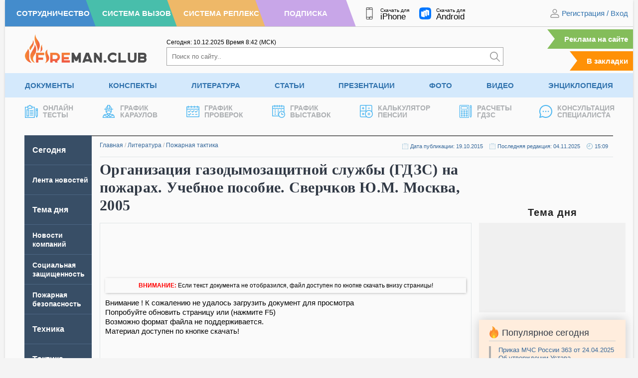

--- FILE ---
content_type: image/svg+xml
request_url: https://fireman.club/wp-content/themes/fireman/svg/fireman-one.svg
body_size: 1140
content:
<svg id="Capa_1" enable-background="new 0 0 512 512" height="512" viewBox="0 0 512 512" width="512" xmlns="http://www.w3.org/2000/svg"><g><path fill="#50B8F1" d="m495.552 493.362-12.957-51.828c-11.707-46.828-53.596-79.534-101.865-79.534h-64.73s-.029-15.808-.061-16.207c35.874-20.943 60.061-60.073 60.061-104.793v-60h45c8.284 0 15-6.716 15-15s-6.716-15-15-15h-45c0-24.013-7.035-47.31-20.346-67.37-10.966-16.527-25.528-29.886-42.51-39.14l2.782-28.007c.419-4.216-.965-8.412-3.809-11.552-2.842-3.14-6.881-4.931-11.117-4.931h-90c-4.236 0-8.275 1.791-11.118 4.931-2.844 3.14-4.228 7.336-3.809 11.552l2.782 28.007c-37.227 20.287-62.855 60.685-62.855 106.51h-45c-8.284 0-15 6.716-15 15s6.716 15 15 15h45v60c0 44.72 24.187 83.85 60.061 104.793-.032.399-.061.8-.061 1.207v15h-64.73c-48.269 0-90.157 32.706-101.864 79.534l-12.957 51.828c-1.121 4.481-.114 9.229 2.729 12.869 2.842 3.641 7.203 5.769 11.822 5.769h450c4.619 0 8.98-2.128 11.823-5.769s3.85-8.388 2.729-12.869zm-114.822-101.362c9.398 0 18.452 1.747 26.828 4.95l-102.07 51.035-23.823-31.764c11.011-5.233 20.176-13.726 26.262-24.221zm-124.73 0c-16.542 0-30-13.458-30-30v-3.828c9.592 2.498 19.645 3.828 30 3.828s20.408-1.33 30-3.828v3.828c0 16.542-13.458 30-30 30zm53.815-313.991c22.221 16.946 36.185 44.172 36.185 72.991h-43.436zm-25.378-48.009c-2.055 20.683-10.519 105.886-12.021 121h-32.832c-1.505-15.147-9.975-100.409-12.021-121zm-82.252 48.009 7.251 72.991h-43.436c0-28.819 13.964-56.045 36.185-72.991zm-36.185 102.991h180v58.314c-10.843-2.398-20.788-7.047-31.134-11.896-16.416-7.695-35.022-16.418-58.866-16.418s-42.45 8.723-58.866 16.418c-10.346 4.85-20.291 9.499-31.134 11.896zm4.379 88.043c15.002-3.004 27.815-8.989 39.489-14.461 14.899-6.985 28.971-13.582 46.132-13.582s31.233 6.597 46.133 13.582c11.673 5.472 24.486 11.457 39.489 14.461-11.721 36.497-45.67 62.957-85.622 62.957s-73.901-26.46-85.621-62.957zm-39.109 122.957h72.802c6.087 10.495 15.251 18.988 26.262 24.221l-23.823 31.764-102.07-51.035c8.377-3.203 17.431-4.95 26.829-4.95zm-81.058 90 8.297-33.19c3.121-12.482 9.247-23.558 17.489-32.541l128.295 64.147c2.135 1.068 4.421 1.581 6.683 1.583h-160.764zm160.797 0c4.594-.005 9.081-2.121 11.991-6l33-44 33 44c2.91 3.88 7.397 5.995 11.991 6zm90.016 0c2.261-.002 4.548-.516 6.683-1.583l128.295-64.147c8.242 8.983 14.367 20.059 17.489 32.541l8.297 33.19h-160.764z"/></g></svg>

--- FILE ---
content_type: image/svg+xml
request_url: https://fireman.club/wp-content/themes/fireman/svg/post-clock.svg
body_size: 471
content:
<?xml version="1.0" encoding="iso-8859-1"?>
<!-- Generator: Adobe Illustrator 19.0.0, SVG Export Plug-In . SVG Version: 6.00 Build 0)  -->
<svg version="1.1" id="Capa_1" xmlns="http://www.w3.org/2000/svg" xmlns:xlink="http://www.w3.org/1999/xlink" x="0px" y="0px"
	 viewBox="0 0 477.867 477.867" style="enable-background:new 0 0 477.867 477.867;" xml:space="preserve">
<g>
	<g>
		<path fill="#7db1cd" d="M238.933,0C106.974,0,0,106.974,0,238.933s106.974,238.933,238.933,238.933s238.933-106.974,238.933-238.933
			C477.726,107.033,370.834,0.141,238.933,0z M238.933,443.733c-113.108,0-204.8-91.692-204.8-204.8s91.692-204.8,204.8-204.8
			s204.8,91.692,204.8,204.8C443.611,351.991,351.991,443.611,238.933,443.733z"/>
	</g>
</g>
<g>
	<g>
		<path fill="#7db1cd" d="M238.933,85.333c-9.426,0-17.067,7.641-17.067,17.067v119.467H102.4c-9.426,0-17.067,7.641-17.067,17.067
			S92.974,256,102.4,256h136.533c9.426,0,17.067-7.641,17.067-17.067V102.4C256,92.974,248.359,85.333,238.933,85.333z"/>
	</g>
</g>
<g>
</g>
<g>
</g>
<g>
</g>
<g>
</g>
<g>
</g>
<g>
</g>
<g>
</g>
<g>
</g>
<g>
</g>
<g>
</g>
<g>
</g>
<g>
</g>
<g>
</g>
<g>
</g>
<g>
</g>
</svg>


--- FILE ---
content_type: image/svg+xml
request_url: https://fireman.club/wp-content/themes/fireman/svg/calendar.svg
body_size: 393
content:
<svg id="Capa_1" enable-background="new 0 0 512 512" height="14" viewBox="0 0 512 512" width="14" xmlns="http://www.w3.org/2000/svg"><g><path fill="#50B8F1" d="m497 61h-46v-15c0-8.284-6.716-15-15-15s-15 6.716-15 15v15h-90v-15c0-8.284-6.716-15-15-15s-15 6.716-15 15v15h-90v-15c0-8.284-6.716-15-15-15s-15 6.716-15 15v15h-90v-15c0-8.284-6.716-15-15-15s-15 6.716-15 15v15h-46c-8.284 0-15 6.716-15 15v390c0 8.284 6.716 15 15 15h482c8.284 0 15-6.716 15-15v-390c0-8.284-6.716-15-15-15zm-15 390h-452v-270h452zm0-300h-452v-60h31v15c0 8.284 6.716 15 15 15s15-6.716 15-15v-15h90v15c0 8.284 6.716 15 15 15s15-6.716 15-15v-15h90v15c0 8.284 6.716 15 15 15s15-6.716 15-15v-15h90v15c0 8.284 6.716 15 15 15s15-6.716 15-15v-15h31z"/><path fill="#50B8F1" d="m95.394 296.607c2.928 2.929 6.767 4.393 10.606 4.393s7.678-1.464 10.606-4.393l60-60c5.858-5.858 5.858-15.355 0-21.213-5.857-5.858-15.355-5.858-21.213 0l-49.393 49.393-19.394-19.394c-5.857-5.858-15.355-5.858-21.213 0s-5.858 15.355 0 21.213z"/><path fill="#50B8F1" d="m95.394 416.607c2.928 2.929 6.767 4.393 10.606 4.393s7.678-1.464 10.606-4.393l60-60c5.858-5.858 5.858-15.355 0-21.213-5.857-5.858-15.355-5.858-21.213 0l-49.393 49.393-19.394-19.394c-5.857-5.858-15.355-5.858-21.213 0s-5.858 15.355 0 21.213z"/><path fill="#50B8F1" d="m230.394 296.607c2.928 2.929 6.767 4.393 10.606 4.393s7.678-1.464 10.606-4.393l60-60c5.858-5.858 5.858-15.355 0-21.213-5.857-5.858-15.355-5.858-21.213 0l-49.393 49.393-19.394-19.394c-5.857-5.858-15.355-5.858-21.213 0s-5.858 15.355 0 21.213z"/><path fill="#50B8F1" d="m365.394 296.607c2.928 2.929 6.767 4.393 10.606 4.393s7.678-1.464 10.606-4.393l60-60c5.858-5.858 5.858-15.355 0-21.213-5.857-5.858-15.355-5.858-21.213 0l-49.393 49.393-19.394-19.394c-5.857-5.858-15.355-5.858-21.213 0s-5.858 15.355 0 21.213z"/><path fill="#50B8F1" d="m286 361h-60c-8.284 0-15 6.716-15 15s6.716 15 15 15h60c8.284 0 15-6.716 15-15s-6.716-15-15-15z"/><path fill="#50B8F1" d="m421 361h-60c-8.284 0-15 6.716-15 15s6.716 15 15 15h60c8.284 0 15-6.716 15-15s-6.716-15-15-15z"/></g></svg>

--- FILE ---
content_type: image/svg+xml
request_url: https://fireman.club/wp-content/themes/fireman/svg/smartphone-header.svg
body_size: 595
content:
<?xml version="1.0" encoding="iso-8859-1"?>
<!-- Generator: Adobe Illustrator 19.0.0, SVG Export Plug-In . SVG Version: 6.00 Build 0)  -->
<svg version="1.1" id="Capa_1" xmlns="http://www.w3.org/2000/svg" xmlns:xlink="http://www.w3.org/1999/xlink" x="0px" y="0px"
	 viewBox="0 0 512 512" style="enable-background:new 0 0 512 512;" xml:space="preserve">
<g>
	<g>
		<path d="M352,0H160c-22.08,0.026-39.974,17.92-40,40v432c0.026,22.08,17.92,39.974,40,40h192c22.08-0.026,39.974-17.92,40-40V40
			C391.974,17.92,374.08,0.026,352,0z M376,472c0,13.255-10.745,24-24,24H160c-13.255,0-24-10.745-24-24v-48h240V472z M376,408H136
			V88h240V408z M376,72H136V40c0-13.255,10.745-24,24-24h192c13.255,0,24,10.745,24,24V72z"/>
	</g>
</g>
<g>
	<g>
		<path d="M256,432c-13.255,0-24,10.745-24,24s10.745,24,24,24s24-10.745,24-24S269.255,432,256,432z M256,464c-4.418,0-8-3.582-8-8
			s3.582-8,8-8s8,3.582,8,8S260.418,464,256,464z"/>
	</g>
</g>
<g>
	<g>
		<path d="M288,40h-64c-4.418,0-8,3.582-8,8s3.582,8,8,8h64c4.418,0,8-3.582,8-8S292.418,40,288,40z"/>
	</g>
</g>
<g>
	<g>
		<path d="M352,376h-8c-4.418,0-8,3.582-8,8s3.582,8,8,8h8c4.418,0,8-3.582,8-8S356.418,376,352,376z"/>
	</g>
</g>
<g>
	<g>
		<path d="M320,376h-8c-4.418,0-8,3.582-8,8s3.582,8,8,8h8c4.418,0,8-3.582,8-8S324.418,376,320,376z"/>
	</g>
</g>
<g>
	<g>
		<path d="M288,376h-8c-4.418,0-8,3.582-8,8s3.582,8,8,8h8c4.418,0,8-3.582,8-8S292.418,376,288,376z"/>
	</g>
</g>
<g>
</g>
<g>
</g>
<g>
</g>
<g>
</g>
<g>
</g>
<g>
</g>
<g>
</g>
<g>
</g>
<g>
</g>
<g>
</g>
<g>
</g>
<g>
</g>
<g>
</g>
<g>
</g>
<g>
</g>
</svg>


--- FILE ---
content_type: image/svg+xml
request_url: https://fireman.club/wp-content/themes/fireman/svg/ic-user.svg
body_size: 317
content:
<!-- icon666.com - MILLIONS OF FREE VECTOR ICONS --><svg viewBox="0 0 32 32" xmlns="http://www.w3.org/2000/svg"><g id="_40-User" data-name="40-User"><path fill="rgb(128, 128, 128)" d="m16 2a7 7 0 1 0 7 7 7 7 0 0 0 -7-7zm0 12a5 5 0 1 1 5-5 5 5 0 0 1 -5 5z"></path><path fill="rgb(128, 128, 128)" d="m21.17 18h-10.34a8.84 8.84 0 0 0 -8.83 8.83 3.17 3.17 0 0 0 3.17 3.17h21.66a3.17 3.17 0 0 0 3.17-3.17 8.84 8.84 0 0 0 -8.83-8.83zm5.66 10h-21.66a1.17 1.17 0 0 1 -1.17-1.17 6.83 6.83 0 0 1 6.83-6.83h10.34a6.83 6.83 0 0 1 6.83 6.83 1.17 1.17 0 0 1 -1.17 1.17z"></path></g></svg>

--- FILE ---
content_type: image/svg+xml
request_url: https://fireman.club/wp-content/themes/fireman/svg/tests.svg
body_size: 539
content:
<?xml version="1.0"?>
<svg xmlns="http://www.w3.org/2000/svg" xmlns:xlink="http://www.w3.org/1999/xlink" xmlns:svgjs="http://svgjs.com/svgjs" version="1.1" width="512" height="512" x="0" y="0" viewBox="0 0 512.002 512.002" style="enable-background:new 0 0 512 512" xml:space="preserve" class=""><g><g xmlns="http://www.w3.org/2000/svg"><path d="m292.171 35.022h-49.143c-6.361-19.872-25.011-35.02-46.967-35.02-22.077-.205-42.358 13.532-49.197 35.02h-49.123v40.031h-97.74v436.949h389.8v-436.949h-97.63zm-164.43 30h46.81c0-15.768.069-34.802 21.511-34.3 10.642 0 19.3 8.658 19.3 19.3v15h46.81v50.681h-134.43v-50.681zm232.201 39.89v376.76h-329.971v-376.76h67.771v40.79h194.43v-40.79z" fill="#50b8f1" data-original="#000000" style="" class=""/><path d="m421.98 137.789v288.853l45 85.021 45.022-85.021v-288.853zm30 30h30v30h-30zm30 251.404-15 28.34-15-28.34v-191.404h30z" fill="#50b8f1" data-original="#000000" style="" class=""/><path d="m194.956 208.257h133.534v30h-133.534z" fill="#50b8f1" data-original="#000000" style="" class=""/><path d="m194.956 268.513h133.534v30h-133.534z" fill="#50b8f1" data-original="#000000" style="" class=""/><path d="m194.956 328.768h133.534v30h-133.534z" fill="#50b8f1" data-original="#000000" style="" class=""/><path d="m194.956 389.024h133.534v30h-133.534z" fill="#50b8f1" data-original="#000000" style="" class=""/><path d="m62.363 453.151h102.169v-279.021h-102.169zm30.68-248.341h40.81v217.661h-40.81z" fill="#50b8f1" data-original="#000000" style="" class=""/></g></g></svg>


--- FILE ---
content_type: image/svg+xml
request_url: https://fireman.club/wp-content/themes/fireman/svg/logo.svg
body_size: 2478
content:
<svg width="218" height="54" viewBox="0 0 218 54" fill="none" xmlns="http://www.w3.org/2000/svg">
<path d="M188.537 34.5415H184.398C184.376 37.0074 184.43 42.1209 184.43 42.8678C184.43 46.1983 183.816 52.379 192.159 52.379C200.283 52.379 200.05 46.9348 200.05 42.8678V34.5415H195.878V44.9173C195.878 46.6466 195.627 47.2575 195.264 47.5753C194.714 48.0557 194.132 48.2799 192.159 48.2799C190.186 48.2799 189.669 48.0557 189.152 47.5753C188.483 46.955 188.537 45.6752 188.537 44.9173V34.5415Z" fill="#4C4C4D"/>
<path d="M171.592 34.5415H167.452V52.3469H181.099V48.2478H171.592V34.5415Z" fill="#4C4C4D"/>
<path d="M19.9854 34.5415V52.3469H24.1248V47.4152H32.5329V43.3161H24.1248V38.7367H34.6026V34.5415H19.9854Z" fill="url(#paint0_linear)"/>
<path d="M41.6528 38.3526C39.2727 34.2023 39.9065 30.0904 40.521 28.5532C36.6079 31.4994 36.5756 33.9653 36.4139 35.4704C36.2522 36.9756 36.7696 38.5127 38.0632 44.5973C39.0981 49.465 37.0499 52.5607 35.8965 53.5C36.6403 53.2972 38.6388 52.4176 40.6827 50.5218C43.2375 48.152 44.628 43.5405 41.6528 38.3526Z" fill="url(#paint1_linear)"/>
<path d="M30.7219 23.3974C30.0751 20.7394 31.1746 19.2663 31.2393 19.1382C28.5875 21.7321 28.3935 24.198 28.3611 28.0729C28.3353 31.1729 27.6389 33.058 27.2939 33.6131C28.5552 32.6844 29.6224 31.6276 30.7219 29.8342C31.8214 28.0409 31.3686 26.0554 30.7219 23.3974Z" fill="url(#paint2_linear)"/>
<path d="M22.9598 11.6124C18.5876 6.05299 18.5509 1.88771 19.0791 0.5C16.0716 6.29637 17.7532 12.6372 18.2707 14.5586C18.7881 16.48 19.8229 18.7858 21.5369 23.8136C22.9081 27.8358 22.8844 31.3393 22.7011 32.5882C23.8006 31.2752 25.3529 27.3683 25.838 25.9272C26.3231 24.4861 28.4251 18.5616 22.9598 11.6124Z" fill="url(#paint3_linear)"/>
<path d="M15.814 16.4161C15.7881 13.7773 14.8331 12.2637 14.3588 11.8367C14.5851 13.598 14.1324 15.4554 13.809 16.4161C13.4856 17.3768 12.6448 18.5617 9.47556 22.821C6.94017 26.2283 8.52694 29.023 9.63725 29.9944C11.0278 27.71 13.8737 23.0259 14.1324 22.5648C14.4558 21.9883 15.8464 19.7146 15.814 16.4161Z" fill="url(#paint4_linear)"/>
<path d="M20.2614 28.6172C20.4166 24.595 18.4289 20.6859 17.4156 19.2341C18.0106 22.6415 15.5076 27.3149 14.1817 29.2257C13.2654 30.7948 11.2323 34.3559 10.4303 36.0468C9.42783 38.1604 9.0721 42.5477 11.2065 47.3513C12.914 51.1942 16.2514 52.5819 17.7066 52.7954C15.7663 50.2015 15.4752 49.529 14.6021 46.7429C13.9036 44.514 15.2812 41.4589 16.0573 40.2099C16.7149 39.0891 18.1206 36.6873 18.4828 36.0468C18.9355 35.2462 20.0674 33.645 20.2614 28.6172Z" fill="url(#paint5_linear)"/>
<path d="M7.67502 34.9259C7.70089 30.3401 6.1982 27.8272 5.44362 27.144C5.28191 28.6172 5.08791 29.6099 2.50078 33.1646C0.431083 36.0083 -0.0216766 38.7475 0.0106566 39.7616C-0.0863607 41.2347 0.437533 44.9879 3.30924 48.2159C6.18096 51.444 10.1544 52.678 11.7821 52.8915C9.09794 49.7531 8.28946 47.4794 7.96607 46.5186C7.70736 45.7501 7.578 44.3837 7.54567 43.7966C7.578 42.7505 7.64915 39.5118 7.67502 34.9259Z" fill="url(#paint6_linear)"/>
<path fill-rule="evenodd" clip-rule="evenodd" d="M45.4033 34.5415V52.3469H49.5427V49.5608H53.3587L54.2966 52.3469H58.727L57.6598 49.5608C59.4169 48.867 62.8988 46.4353 62.7694 42.2593C62.6077 37.0394 58.5977 34.5415 55.2344 34.5415H45.4033ZM54.8511 38.4486H49.543V45.9423H54.8511C56.9204 45.9423 58.5979 44.2647 58.5979 42.1954C58.5979 40.1261 56.9204 38.4486 54.8511 38.4486Z" fill="url(#paint7_linear)"/>
<path d="M80.5571 34.5415H65.8428V52.3469H80.5894V48.2478H69.9822V46.5185H78.552V42.4194H69.9822V38.6406H80.5571V34.5415Z" fill="url(#paint8_linear)"/>
<path d="M87.6385 34.5415H83.7578V52.3469H87.8972V44.7892L90.4197 49.5929H93.6536L96.176 44.7892V52.3469H100.315V34.5415H96.4347L92.0366 43.3802L87.6385 34.5415Z" fill="#4C4C4D"/>
<path fill-rule="evenodd" clip-rule="evenodd" d="M102.839 52.3469L109.307 34.5415H114.675L121.143 52.3469H116.809L115.969 50.3614H108.013L107.237 52.3469H102.839ZM114.482 46.2784L111.99 39.4093L109.497 46.2784H114.482Z" fill="#4C4C4D"/>
<path d="M127.546 34.5415H123.729V52.3469H127.869V42.3554L134.466 52.3469H138.088V34.5415H133.949V43.8926L127.546 34.5415Z" fill="#4C4C4D"/>
<rect x="141.451" y="48.248" width="4.46279" height="4.09909" fill="#4C4C4D"/>
<path d="M164.412 49.8171L162.956 45.4939C162.417 46.3799 160.609 48.1519 157.685 48.1519C154.031 48.1519 152.22 45.2697 152.22 43.06C152.22 40.8504 154.387 38.1924 157.685 38.1924C160.324 38.1924 162.299 39.9217 162.956 40.7863L164.412 36.5591C163.517 35.7372 160.919 34.0933 157.685 34.0933C153.643 34.0933 148.242 37.1676 148.242 43.06C148.242 48.9525 153.546 52.283 157.685 52.347C160.997 52.3983 163.549 50.6818 164.412 49.8171Z" fill="#4C4C4D"/>
<path fill-rule="evenodd" clip-rule="evenodd" d="M202.83 52.3469V34.5415H212.499C213.502 34.5415 215.42 34.7657 216.639 36.3989C218.838 39.3451 217.555 42.2593 216.639 43.3481C217.059 43.8605 218.052 45.3271 217.997 47.0629C217.868 51.162 214.397 52.3256 212.596 52.3469H202.83ZM206.905 38.5768H212.352C213.13 38.5768 213.761 39.2076 213.761 39.9858C213.761 40.7641 213.13 41.3949 212.352 41.3949H206.905V38.5768ZM212.481 45.4299H206.905V48.248H212.481C213.26 48.248 213.891 47.6171 213.891 46.8389C213.891 46.0607 213.26 45.4299 212.481 45.4299Z" fill="#4C4C4D"/>
<defs>
<linearGradient id="paint0_linear" x1="27.294" y1="34.5415" x2="27.294" y2="52.3469" gradientUnits="userSpaceOnUse">
<stop stop-color="#F58238"/>
<stop offset="1" stop-color="#F05642"/>
</linearGradient>
<linearGradient id="paint1_linear" x1="35.8965" y1="35.9227" x2="43.3384" y2="35.9227" gradientUnits="userSpaceOnUse">
<stop stop-color="#F79234"/>
<stop offset="1" stop-color="#F05741"/>
</linearGradient>
<linearGradient id="paint2_linear" x1="29.3407" y1="19.1382" x2="29.3407" y2="33.6131" gradientUnits="userSpaceOnUse">
<stop stop-color="#F79733"/>
<stop offset="1" stop-color="#EF4C44"/>
</linearGradient>
<linearGradient id="paint3_linear" x1="17.334" y1="9.97915" x2="26.6476" y2="9.97915" gradientUnits="userSpaceOnUse">
<stop stop-color="#F79234"/>
<stop offset="1" stop-color="#F05741"/>
</linearGradient>
<linearGradient id="paint4_linear" x1="8.08498" y1="22.0844" x2="15.8464" y2="22.0844" gradientUnits="userSpaceOnUse">
<stop stop-color="#F79434"/>
<stop offset="1" stop-color="#F2623F"/>
</linearGradient>
<linearGradient id="paint5_linear" x1="20.2439" y1="19.2341" x2="9.82332" y2="51.8942" gradientUnits="userSpaceOnUse">
<stop stop-color="#F05941"/>
<stop offset="1" stop-color="#F79334"/>
</linearGradient>
<linearGradient id="paint6_linear" x1="0" y1="34.7501" x2="11.7916" y2="34.7501" gradientUnits="userSpaceOnUse">
<stop stop-color="#F79234"/>
<stop offset="1" stop-color="#F05741"/>
</linearGradient>
<linearGradient id="paint7_linear" x1="54.0881" y1="34.5415" x2="54.0881" y2="52.3469" gradientUnits="userSpaceOnUse">
<stop stop-color="#F58238"/>
<stop offset="1" stop-color="#F05642"/>
</linearGradient>
<linearGradient id="paint8_linear" x1="73.2161" y1="34.5415" x2="73.2161" y2="52.3469" gradientUnits="userSpaceOnUse">
<stop stop-color="#F58238"/>
<stop offset="1" stop-color="#F05642"/>
</linearGradient>
</defs>
</svg>


--- FILE ---
content_type: application/javascript
request_url: https://fireman.club/wp-content/themes/fireman/js/cls.js
body_size: 570
content:
let clsValue = 0;
let clsEntries = [];

let sessionValue = 0;
let sessionEntries = [];

new PerformanceObserver((entryList) => {
  for (const entry of entryList.getEntries()) {
    // Only count layout shifts without recent user input.
    if (!entry.hadRecentInput) {
      const firstSessionEntry = sessionEntries[0];
      const lastSessionEntry = sessionEntries[sessionEntries.length - 1];

      // If the entry occurred less than 1 second after the previous entry and
      // less than 5 seconds after the first entry in the session, include the
      // entry in the current session. Otherwise, start a new session.
      if (sessionValue &&
          entry.startTime - lastSessionEntry.startTime < 1000 &&
          entry.startTime - firstSessionEntry.startTime < 5000) {
        sessionValue += entry.value;
        sessionEntries.push(entry);
      } else {
        sessionValue = entry.value;
        sessionEntries = [entry];
      }

      // If the current session value is larger than the current CLS value,
      // update CLS and the entries contributing to it.
      if (sessionValue > clsValue) {
        clsValue = sessionValue;
        clsEntries = sessionEntries;

        // Log the updated value (and its entries) to the console.
        console.log('CLS:', clsValue, clsEntries)
      }
    }
  }
}).observe({type: 'layout-shift', buffered: true});